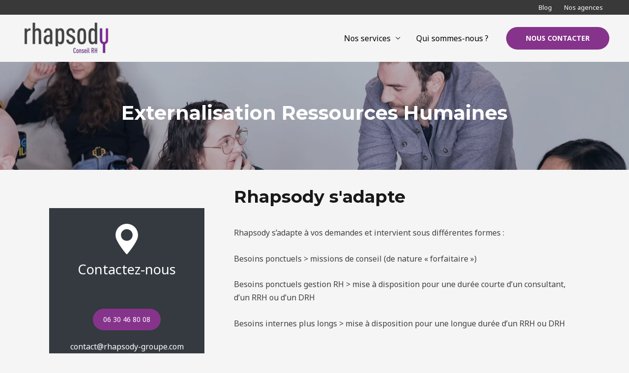

--- FILE ---
content_type: text/html; charset=utf-8
request_url: https://www.google.com/recaptcha/api2/anchor?ar=1&k=6LflW24qAAAAAONOXTtygQrVoK6AI-nVTI-ByJAQ&co=aHR0cHM6Ly9yaGFwc29keS1jb25zZWlsLmNvbTo0NDM.&hl=en&v=PoyoqOPhxBO7pBk68S4YbpHZ&size=normal&anchor-ms=20000&execute-ms=30000&cb=2ioxaydte5s3
body_size: 49329
content:
<!DOCTYPE HTML><html dir="ltr" lang="en"><head><meta http-equiv="Content-Type" content="text/html; charset=UTF-8">
<meta http-equiv="X-UA-Compatible" content="IE=edge">
<title>reCAPTCHA</title>
<style type="text/css">
/* cyrillic-ext */
@font-face {
  font-family: 'Roboto';
  font-style: normal;
  font-weight: 400;
  font-stretch: 100%;
  src: url(//fonts.gstatic.com/s/roboto/v48/KFO7CnqEu92Fr1ME7kSn66aGLdTylUAMa3GUBHMdazTgWw.woff2) format('woff2');
  unicode-range: U+0460-052F, U+1C80-1C8A, U+20B4, U+2DE0-2DFF, U+A640-A69F, U+FE2E-FE2F;
}
/* cyrillic */
@font-face {
  font-family: 'Roboto';
  font-style: normal;
  font-weight: 400;
  font-stretch: 100%;
  src: url(//fonts.gstatic.com/s/roboto/v48/KFO7CnqEu92Fr1ME7kSn66aGLdTylUAMa3iUBHMdazTgWw.woff2) format('woff2');
  unicode-range: U+0301, U+0400-045F, U+0490-0491, U+04B0-04B1, U+2116;
}
/* greek-ext */
@font-face {
  font-family: 'Roboto';
  font-style: normal;
  font-weight: 400;
  font-stretch: 100%;
  src: url(//fonts.gstatic.com/s/roboto/v48/KFO7CnqEu92Fr1ME7kSn66aGLdTylUAMa3CUBHMdazTgWw.woff2) format('woff2');
  unicode-range: U+1F00-1FFF;
}
/* greek */
@font-face {
  font-family: 'Roboto';
  font-style: normal;
  font-weight: 400;
  font-stretch: 100%;
  src: url(//fonts.gstatic.com/s/roboto/v48/KFO7CnqEu92Fr1ME7kSn66aGLdTylUAMa3-UBHMdazTgWw.woff2) format('woff2');
  unicode-range: U+0370-0377, U+037A-037F, U+0384-038A, U+038C, U+038E-03A1, U+03A3-03FF;
}
/* math */
@font-face {
  font-family: 'Roboto';
  font-style: normal;
  font-weight: 400;
  font-stretch: 100%;
  src: url(//fonts.gstatic.com/s/roboto/v48/KFO7CnqEu92Fr1ME7kSn66aGLdTylUAMawCUBHMdazTgWw.woff2) format('woff2');
  unicode-range: U+0302-0303, U+0305, U+0307-0308, U+0310, U+0312, U+0315, U+031A, U+0326-0327, U+032C, U+032F-0330, U+0332-0333, U+0338, U+033A, U+0346, U+034D, U+0391-03A1, U+03A3-03A9, U+03B1-03C9, U+03D1, U+03D5-03D6, U+03F0-03F1, U+03F4-03F5, U+2016-2017, U+2034-2038, U+203C, U+2040, U+2043, U+2047, U+2050, U+2057, U+205F, U+2070-2071, U+2074-208E, U+2090-209C, U+20D0-20DC, U+20E1, U+20E5-20EF, U+2100-2112, U+2114-2115, U+2117-2121, U+2123-214F, U+2190, U+2192, U+2194-21AE, U+21B0-21E5, U+21F1-21F2, U+21F4-2211, U+2213-2214, U+2216-22FF, U+2308-230B, U+2310, U+2319, U+231C-2321, U+2336-237A, U+237C, U+2395, U+239B-23B7, U+23D0, U+23DC-23E1, U+2474-2475, U+25AF, U+25B3, U+25B7, U+25BD, U+25C1, U+25CA, U+25CC, U+25FB, U+266D-266F, U+27C0-27FF, U+2900-2AFF, U+2B0E-2B11, U+2B30-2B4C, U+2BFE, U+3030, U+FF5B, U+FF5D, U+1D400-1D7FF, U+1EE00-1EEFF;
}
/* symbols */
@font-face {
  font-family: 'Roboto';
  font-style: normal;
  font-weight: 400;
  font-stretch: 100%;
  src: url(//fonts.gstatic.com/s/roboto/v48/KFO7CnqEu92Fr1ME7kSn66aGLdTylUAMaxKUBHMdazTgWw.woff2) format('woff2');
  unicode-range: U+0001-000C, U+000E-001F, U+007F-009F, U+20DD-20E0, U+20E2-20E4, U+2150-218F, U+2190, U+2192, U+2194-2199, U+21AF, U+21E6-21F0, U+21F3, U+2218-2219, U+2299, U+22C4-22C6, U+2300-243F, U+2440-244A, U+2460-24FF, U+25A0-27BF, U+2800-28FF, U+2921-2922, U+2981, U+29BF, U+29EB, U+2B00-2BFF, U+4DC0-4DFF, U+FFF9-FFFB, U+10140-1018E, U+10190-1019C, U+101A0, U+101D0-101FD, U+102E0-102FB, U+10E60-10E7E, U+1D2C0-1D2D3, U+1D2E0-1D37F, U+1F000-1F0FF, U+1F100-1F1AD, U+1F1E6-1F1FF, U+1F30D-1F30F, U+1F315, U+1F31C, U+1F31E, U+1F320-1F32C, U+1F336, U+1F378, U+1F37D, U+1F382, U+1F393-1F39F, U+1F3A7-1F3A8, U+1F3AC-1F3AF, U+1F3C2, U+1F3C4-1F3C6, U+1F3CA-1F3CE, U+1F3D4-1F3E0, U+1F3ED, U+1F3F1-1F3F3, U+1F3F5-1F3F7, U+1F408, U+1F415, U+1F41F, U+1F426, U+1F43F, U+1F441-1F442, U+1F444, U+1F446-1F449, U+1F44C-1F44E, U+1F453, U+1F46A, U+1F47D, U+1F4A3, U+1F4B0, U+1F4B3, U+1F4B9, U+1F4BB, U+1F4BF, U+1F4C8-1F4CB, U+1F4D6, U+1F4DA, U+1F4DF, U+1F4E3-1F4E6, U+1F4EA-1F4ED, U+1F4F7, U+1F4F9-1F4FB, U+1F4FD-1F4FE, U+1F503, U+1F507-1F50B, U+1F50D, U+1F512-1F513, U+1F53E-1F54A, U+1F54F-1F5FA, U+1F610, U+1F650-1F67F, U+1F687, U+1F68D, U+1F691, U+1F694, U+1F698, U+1F6AD, U+1F6B2, U+1F6B9-1F6BA, U+1F6BC, U+1F6C6-1F6CF, U+1F6D3-1F6D7, U+1F6E0-1F6EA, U+1F6F0-1F6F3, U+1F6F7-1F6FC, U+1F700-1F7FF, U+1F800-1F80B, U+1F810-1F847, U+1F850-1F859, U+1F860-1F887, U+1F890-1F8AD, U+1F8B0-1F8BB, U+1F8C0-1F8C1, U+1F900-1F90B, U+1F93B, U+1F946, U+1F984, U+1F996, U+1F9E9, U+1FA00-1FA6F, U+1FA70-1FA7C, U+1FA80-1FA89, U+1FA8F-1FAC6, U+1FACE-1FADC, U+1FADF-1FAE9, U+1FAF0-1FAF8, U+1FB00-1FBFF;
}
/* vietnamese */
@font-face {
  font-family: 'Roboto';
  font-style: normal;
  font-weight: 400;
  font-stretch: 100%;
  src: url(//fonts.gstatic.com/s/roboto/v48/KFO7CnqEu92Fr1ME7kSn66aGLdTylUAMa3OUBHMdazTgWw.woff2) format('woff2');
  unicode-range: U+0102-0103, U+0110-0111, U+0128-0129, U+0168-0169, U+01A0-01A1, U+01AF-01B0, U+0300-0301, U+0303-0304, U+0308-0309, U+0323, U+0329, U+1EA0-1EF9, U+20AB;
}
/* latin-ext */
@font-face {
  font-family: 'Roboto';
  font-style: normal;
  font-weight: 400;
  font-stretch: 100%;
  src: url(//fonts.gstatic.com/s/roboto/v48/KFO7CnqEu92Fr1ME7kSn66aGLdTylUAMa3KUBHMdazTgWw.woff2) format('woff2');
  unicode-range: U+0100-02BA, U+02BD-02C5, U+02C7-02CC, U+02CE-02D7, U+02DD-02FF, U+0304, U+0308, U+0329, U+1D00-1DBF, U+1E00-1E9F, U+1EF2-1EFF, U+2020, U+20A0-20AB, U+20AD-20C0, U+2113, U+2C60-2C7F, U+A720-A7FF;
}
/* latin */
@font-face {
  font-family: 'Roboto';
  font-style: normal;
  font-weight: 400;
  font-stretch: 100%;
  src: url(//fonts.gstatic.com/s/roboto/v48/KFO7CnqEu92Fr1ME7kSn66aGLdTylUAMa3yUBHMdazQ.woff2) format('woff2');
  unicode-range: U+0000-00FF, U+0131, U+0152-0153, U+02BB-02BC, U+02C6, U+02DA, U+02DC, U+0304, U+0308, U+0329, U+2000-206F, U+20AC, U+2122, U+2191, U+2193, U+2212, U+2215, U+FEFF, U+FFFD;
}
/* cyrillic-ext */
@font-face {
  font-family: 'Roboto';
  font-style: normal;
  font-weight: 500;
  font-stretch: 100%;
  src: url(//fonts.gstatic.com/s/roboto/v48/KFO7CnqEu92Fr1ME7kSn66aGLdTylUAMa3GUBHMdazTgWw.woff2) format('woff2');
  unicode-range: U+0460-052F, U+1C80-1C8A, U+20B4, U+2DE0-2DFF, U+A640-A69F, U+FE2E-FE2F;
}
/* cyrillic */
@font-face {
  font-family: 'Roboto';
  font-style: normal;
  font-weight: 500;
  font-stretch: 100%;
  src: url(//fonts.gstatic.com/s/roboto/v48/KFO7CnqEu92Fr1ME7kSn66aGLdTylUAMa3iUBHMdazTgWw.woff2) format('woff2');
  unicode-range: U+0301, U+0400-045F, U+0490-0491, U+04B0-04B1, U+2116;
}
/* greek-ext */
@font-face {
  font-family: 'Roboto';
  font-style: normal;
  font-weight: 500;
  font-stretch: 100%;
  src: url(//fonts.gstatic.com/s/roboto/v48/KFO7CnqEu92Fr1ME7kSn66aGLdTylUAMa3CUBHMdazTgWw.woff2) format('woff2');
  unicode-range: U+1F00-1FFF;
}
/* greek */
@font-face {
  font-family: 'Roboto';
  font-style: normal;
  font-weight: 500;
  font-stretch: 100%;
  src: url(//fonts.gstatic.com/s/roboto/v48/KFO7CnqEu92Fr1ME7kSn66aGLdTylUAMa3-UBHMdazTgWw.woff2) format('woff2');
  unicode-range: U+0370-0377, U+037A-037F, U+0384-038A, U+038C, U+038E-03A1, U+03A3-03FF;
}
/* math */
@font-face {
  font-family: 'Roboto';
  font-style: normal;
  font-weight: 500;
  font-stretch: 100%;
  src: url(//fonts.gstatic.com/s/roboto/v48/KFO7CnqEu92Fr1ME7kSn66aGLdTylUAMawCUBHMdazTgWw.woff2) format('woff2');
  unicode-range: U+0302-0303, U+0305, U+0307-0308, U+0310, U+0312, U+0315, U+031A, U+0326-0327, U+032C, U+032F-0330, U+0332-0333, U+0338, U+033A, U+0346, U+034D, U+0391-03A1, U+03A3-03A9, U+03B1-03C9, U+03D1, U+03D5-03D6, U+03F0-03F1, U+03F4-03F5, U+2016-2017, U+2034-2038, U+203C, U+2040, U+2043, U+2047, U+2050, U+2057, U+205F, U+2070-2071, U+2074-208E, U+2090-209C, U+20D0-20DC, U+20E1, U+20E5-20EF, U+2100-2112, U+2114-2115, U+2117-2121, U+2123-214F, U+2190, U+2192, U+2194-21AE, U+21B0-21E5, U+21F1-21F2, U+21F4-2211, U+2213-2214, U+2216-22FF, U+2308-230B, U+2310, U+2319, U+231C-2321, U+2336-237A, U+237C, U+2395, U+239B-23B7, U+23D0, U+23DC-23E1, U+2474-2475, U+25AF, U+25B3, U+25B7, U+25BD, U+25C1, U+25CA, U+25CC, U+25FB, U+266D-266F, U+27C0-27FF, U+2900-2AFF, U+2B0E-2B11, U+2B30-2B4C, U+2BFE, U+3030, U+FF5B, U+FF5D, U+1D400-1D7FF, U+1EE00-1EEFF;
}
/* symbols */
@font-face {
  font-family: 'Roboto';
  font-style: normal;
  font-weight: 500;
  font-stretch: 100%;
  src: url(//fonts.gstatic.com/s/roboto/v48/KFO7CnqEu92Fr1ME7kSn66aGLdTylUAMaxKUBHMdazTgWw.woff2) format('woff2');
  unicode-range: U+0001-000C, U+000E-001F, U+007F-009F, U+20DD-20E0, U+20E2-20E4, U+2150-218F, U+2190, U+2192, U+2194-2199, U+21AF, U+21E6-21F0, U+21F3, U+2218-2219, U+2299, U+22C4-22C6, U+2300-243F, U+2440-244A, U+2460-24FF, U+25A0-27BF, U+2800-28FF, U+2921-2922, U+2981, U+29BF, U+29EB, U+2B00-2BFF, U+4DC0-4DFF, U+FFF9-FFFB, U+10140-1018E, U+10190-1019C, U+101A0, U+101D0-101FD, U+102E0-102FB, U+10E60-10E7E, U+1D2C0-1D2D3, U+1D2E0-1D37F, U+1F000-1F0FF, U+1F100-1F1AD, U+1F1E6-1F1FF, U+1F30D-1F30F, U+1F315, U+1F31C, U+1F31E, U+1F320-1F32C, U+1F336, U+1F378, U+1F37D, U+1F382, U+1F393-1F39F, U+1F3A7-1F3A8, U+1F3AC-1F3AF, U+1F3C2, U+1F3C4-1F3C6, U+1F3CA-1F3CE, U+1F3D4-1F3E0, U+1F3ED, U+1F3F1-1F3F3, U+1F3F5-1F3F7, U+1F408, U+1F415, U+1F41F, U+1F426, U+1F43F, U+1F441-1F442, U+1F444, U+1F446-1F449, U+1F44C-1F44E, U+1F453, U+1F46A, U+1F47D, U+1F4A3, U+1F4B0, U+1F4B3, U+1F4B9, U+1F4BB, U+1F4BF, U+1F4C8-1F4CB, U+1F4D6, U+1F4DA, U+1F4DF, U+1F4E3-1F4E6, U+1F4EA-1F4ED, U+1F4F7, U+1F4F9-1F4FB, U+1F4FD-1F4FE, U+1F503, U+1F507-1F50B, U+1F50D, U+1F512-1F513, U+1F53E-1F54A, U+1F54F-1F5FA, U+1F610, U+1F650-1F67F, U+1F687, U+1F68D, U+1F691, U+1F694, U+1F698, U+1F6AD, U+1F6B2, U+1F6B9-1F6BA, U+1F6BC, U+1F6C6-1F6CF, U+1F6D3-1F6D7, U+1F6E0-1F6EA, U+1F6F0-1F6F3, U+1F6F7-1F6FC, U+1F700-1F7FF, U+1F800-1F80B, U+1F810-1F847, U+1F850-1F859, U+1F860-1F887, U+1F890-1F8AD, U+1F8B0-1F8BB, U+1F8C0-1F8C1, U+1F900-1F90B, U+1F93B, U+1F946, U+1F984, U+1F996, U+1F9E9, U+1FA00-1FA6F, U+1FA70-1FA7C, U+1FA80-1FA89, U+1FA8F-1FAC6, U+1FACE-1FADC, U+1FADF-1FAE9, U+1FAF0-1FAF8, U+1FB00-1FBFF;
}
/* vietnamese */
@font-face {
  font-family: 'Roboto';
  font-style: normal;
  font-weight: 500;
  font-stretch: 100%;
  src: url(//fonts.gstatic.com/s/roboto/v48/KFO7CnqEu92Fr1ME7kSn66aGLdTylUAMa3OUBHMdazTgWw.woff2) format('woff2');
  unicode-range: U+0102-0103, U+0110-0111, U+0128-0129, U+0168-0169, U+01A0-01A1, U+01AF-01B0, U+0300-0301, U+0303-0304, U+0308-0309, U+0323, U+0329, U+1EA0-1EF9, U+20AB;
}
/* latin-ext */
@font-face {
  font-family: 'Roboto';
  font-style: normal;
  font-weight: 500;
  font-stretch: 100%;
  src: url(//fonts.gstatic.com/s/roboto/v48/KFO7CnqEu92Fr1ME7kSn66aGLdTylUAMa3KUBHMdazTgWw.woff2) format('woff2');
  unicode-range: U+0100-02BA, U+02BD-02C5, U+02C7-02CC, U+02CE-02D7, U+02DD-02FF, U+0304, U+0308, U+0329, U+1D00-1DBF, U+1E00-1E9F, U+1EF2-1EFF, U+2020, U+20A0-20AB, U+20AD-20C0, U+2113, U+2C60-2C7F, U+A720-A7FF;
}
/* latin */
@font-face {
  font-family: 'Roboto';
  font-style: normal;
  font-weight: 500;
  font-stretch: 100%;
  src: url(//fonts.gstatic.com/s/roboto/v48/KFO7CnqEu92Fr1ME7kSn66aGLdTylUAMa3yUBHMdazQ.woff2) format('woff2');
  unicode-range: U+0000-00FF, U+0131, U+0152-0153, U+02BB-02BC, U+02C6, U+02DA, U+02DC, U+0304, U+0308, U+0329, U+2000-206F, U+20AC, U+2122, U+2191, U+2193, U+2212, U+2215, U+FEFF, U+FFFD;
}
/* cyrillic-ext */
@font-face {
  font-family: 'Roboto';
  font-style: normal;
  font-weight: 900;
  font-stretch: 100%;
  src: url(//fonts.gstatic.com/s/roboto/v48/KFO7CnqEu92Fr1ME7kSn66aGLdTylUAMa3GUBHMdazTgWw.woff2) format('woff2');
  unicode-range: U+0460-052F, U+1C80-1C8A, U+20B4, U+2DE0-2DFF, U+A640-A69F, U+FE2E-FE2F;
}
/* cyrillic */
@font-face {
  font-family: 'Roboto';
  font-style: normal;
  font-weight: 900;
  font-stretch: 100%;
  src: url(//fonts.gstatic.com/s/roboto/v48/KFO7CnqEu92Fr1ME7kSn66aGLdTylUAMa3iUBHMdazTgWw.woff2) format('woff2');
  unicode-range: U+0301, U+0400-045F, U+0490-0491, U+04B0-04B1, U+2116;
}
/* greek-ext */
@font-face {
  font-family: 'Roboto';
  font-style: normal;
  font-weight: 900;
  font-stretch: 100%;
  src: url(//fonts.gstatic.com/s/roboto/v48/KFO7CnqEu92Fr1ME7kSn66aGLdTylUAMa3CUBHMdazTgWw.woff2) format('woff2');
  unicode-range: U+1F00-1FFF;
}
/* greek */
@font-face {
  font-family: 'Roboto';
  font-style: normal;
  font-weight: 900;
  font-stretch: 100%;
  src: url(//fonts.gstatic.com/s/roboto/v48/KFO7CnqEu92Fr1ME7kSn66aGLdTylUAMa3-UBHMdazTgWw.woff2) format('woff2');
  unicode-range: U+0370-0377, U+037A-037F, U+0384-038A, U+038C, U+038E-03A1, U+03A3-03FF;
}
/* math */
@font-face {
  font-family: 'Roboto';
  font-style: normal;
  font-weight: 900;
  font-stretch: 100%;
  src: url(//fonts.gstatic.com/s/roboto/v48/KFO7CnqEu92Fr1ME7kSn66aGLdTylUAMawCUBHMdazTgWw.woff2) format('woff2');
  unicode-range: U+0302-0303, U+0305, U+0307-0308, U+0310, U+0312, U+0315, U+031A, U+0326-0327, U+032C, U+032F-0330, U+0332-0333, U+0338, U+033A, U+0346, U+034D, U+0391-03A1, U+03A3-03A9, U+03B1-03C9, U+03D1, U+03D5-03D6, U+03F0-03F1, U+03F4-03F5, U+2016-2017, U+2034-2038, U+203C, U+2040, U+2043, U+2047, U+2050, U+2057, U+205F, U+2070-2071, U+2074-208E, U+2090-209C, U+20D0-20DC, U+20E1, U+20E5-20EF, U+2100-2112, U+2114-2115, U+2117-2121, U+2123-214F, U+2190, U+2192, U+2194-21AE, U+21B0-21E5, U+21F1-21F2, U+21F4-2211, U+2213-2214, U+2216-22FF, U+2308-230B, U+2310, U+2319, U+231C-2321, U+2336-237A, U+237C, U+2395, U+239B-23B7, U+23D0, U+23DC-23E1, U+2474-2475, U+25AF, U+25B3, U+25B7, U+25BD, U+25C1, U+25CA, U+25CC, U+25FB, U+266D-266F, U+27C0-27FF, U+2900-2AFF, U+2B0E-2B11, U+2B30-2B4C, U+2BFE, U+3030, U+FF5B, U+FF5D, U+1D400-1D7FF, U+1EE00-1EEFF;
}
/* symbols */
@font-face {
  font-family: 'Roboto';
  font-style: normal;
  font-weight: 900;
  font-stretch: 100%;
  src: url(//fonts.gstatic.com/s/roboto/v48/KFO7CnqEu92Fr1ME7kSn66aGLdTylUAMaxKUBHMdazTgWw.woff2) format('woff2');
  unicode-range: U+0001-000C, U+000E-001F, U+007F-009F, U+20DD-20E0, U+20E2-20E4, U+2150-218F, U+2190, U+2192, U+2194-2199, U+21AF, U+21E6-21F0, U+21F3, U+2218-2219, U+2299, U+22C4-22C6, U+2300-243F, U+2440-244A, U+2460-24FF, U+25A0-27BF, U+2800-28FF, U+2921-2922, U+2981, U+29BF, U+29EB, U+2B00-2BFF, U+4DC0-4DFF, U+FFF9-FFFB, U+10140-1018E, U+10190-1019C, U+101A0, U+101D0-101FD, U+102E0-102FB, U+10E60-10E7E, U+1D2C0-1D2D3, U+1D2E0-1D37F, U+1F000-1F0FF, U+1F100-1F1AD, U+1F1E6-1F1FF, U+1F30D-1F30F, U+1F315, U+1F31C, U+1F31E, U+1F320-1F32C, U+1F336, U+1F378, U+1F37D, U+1F382, U+1F393-1F39F, U+1F3A7-1F3A8, U+1F3AC-1F3AF, U+1F3C2, U+1F3C4-1F3C6, U+1F3CA-1F3CE, U+1F3D4-1F3E0, U+1F3ED, U+1F3F1-1F3F3, U+1F3F5-1F3F7, U+1F408, U+1F415, U+1F41F, U+1F426, U+1F43F, U+1F441-1F442, U+1F444, U+1F446-1F449, U+1F44C-1F44E, U+1F453, U+1F46A, U+1F47D, U+1F4A3, U+1F4B0, U+1F4B3, U+1F4B9, U+1F4BB, U+1F4BF, U+1F4C8-1F4CB, U+1F4D6, U+1F4DA, U+1F4DF, U+1F4E3-1F4E6, U+1F4EA-1F4ED, U+1F4F7, U+1F4F9-1F4FB, U+1F4FD-1F4FE, U+1F503, U+1F507-1F50B, U+1F50D, U+1F512-1F513, U+1F53E-1F54A, U+1F54F-1F5FA, U+1F610, U+1F650-1F67F, U+1F687, U+1F68D, U+1F691, U+1F694, U+1F698, U+1F6AD, U+1F6B2, U+1F6B9-1F6BA, U+1F6BC, U+1F6C6-1F6CF, U+1F6D3-1F6D7, U+1F6E0-1F6EA, U+1F6F0-1F6F3, U+1F6F7-1F6FC, U+1F700-1F7FF, U+1F800-1F80B, U+1F810-1F847, U+1F850-1F859, U+1F860-1F887, U+1F890-1F8AD, U+1F8B0-1F8BB, U+1F8C0-1F8C1, U+1F900-1F90B, U+1F93B, U+1F946, U+1F984, U+1F996, U+1F9E9, U+1FA00-1FA6F, U+1FA70-1FA7C, U+1FA80-1FA89, U+1FA8F-1FAC6, U+1FACE-1FADC, U+1FADF-1FAE9, U+1FAF0-1FAF8, U+1FB00-1FBFF;
}
/* vietnamese */
@font-face {
  font-family: 'Roboto';
  font-style: normal;
  font-weight: 900;
  font-stretch: 100%;
  src: url(//fonts.gstatic.com/s/roboto/v48/KFO7CnqEu92Fr1ME7kSn66aGLdTylUAMa3OUBHMdazTgWw.woff2) format('woff2');
  unicode-range: U+0102-0103, U+0110-0111, U+0128-0129, U+0168-0169, U+01A0-01A1, U+01AF-01B0, U+0300-0301, U+0303-0304, U+0308-0309, U+0323, U+0329, U+1EA0-1EF9, U+20AB;
}
/* latin-ext */
@font-face {
  font-family: 'Roboto';
  font-style: normal;
  font-weight: 900;
  font-stretch: 100%;
  src: url(//fonts.gstatic.com/s/roboto/v48/KFO7CnqEu92Fr1ME7kSn66aGLdTylUAMa3KUBHMdazTgWw.woff2) format('woff2');
  unicode-range: U+0100-02BA, U+02BD-02C5, U+02C7-02CC, U+02CE-02D7, U+02DD-02FF, U+0304, U+0308, U+0329, U+1D00-1DBF, U+1E00-1E9F, U+1EF2-1EFF, U+2020, U+20A0-20AB, U+20AD-20C0, U+2113, U+2C60-2C7F, U+A720-A7FF;
}
/* latin */
@font-face {
  font-family: 'Roboto';
  font-style: normal;
  font-weight: 900;
  font-stretch: 100%;
  src: url(//fonts.gstatic.com/s/roboto/v48/KFO7CnqEu92Fr1ME7kSn66aGLdTylUAMa3yUBHMdazQ.woff2) format('woff2');
  unicode-range: U+0000-00FF, U+0131, U+0152-0153, U+02BB-02BC, U+02C6, U+02DA, U+02DC, U+0304, U+0308, U+0329, U+2000-206F, U+20AC, U+2122, U+2191, U+2193, U+2212, U+2215, U+FEFF, U+FFFD;
}

</style>
<link rel="stylesheet" type="text/css" href="https://www.gstatic.com/recaptcha/releases/PoyoqOPhxBO7pBk68S4YbpHZ/styles__ltr.css">
<script nonce="Yg7KdL7K3X96Xie9Ia2_Pg" type="text/javascript">window['__recaptcha_api'] = 'https://www.google.com/recaptcha/api2/';</script>
<script type="text/javascript" src="https://www.gstatic.com/recaptcha/releases/PoyoqOPhxBO7pBk68S4YbpHZ/recaptcha__en.js" nonce="Yg7KdL7K3X96Xie9Ia2_Pg">
      
    </script></head>
<body><div id="rc-anchor-alert" class="rc-anchor-alert"></div>
<input type="hidden" id="recaptcha-token" value="[base64]">
<script type="text/javascript" nonce="Yg7KdL7K3X96Xie9Ia2_Pg">
      recaptcha.anchor.Main.init("[\x22ainput\x22,[\x22bgdata\x22,\x22\x22,\[base64]/[base64]/[base64]/bmV3IHJbeF0oY1swXSk6RT09Mj9uZXcgclt4XShjWzBdLGNbMV0pOkU9PTM/bmV3IHJbeF0oY1swXSxjWzFdLGNbMl0pOkU9PTQ/[base64]/[base64]/[base64]/[base64]/[base64]/[base64]/[base64]/[base64]\x22,\[base64]\\u003d\x22,\x22HnFSBsONGMKQXMKiwppawpdVb8OmC3JVwoXCmcOhwqXDojhuW33CmxRpOsKJZEPCj1fDjFTCuMK8WcO8w4/CjcOlTcO/e0vCssOWwrRZw64IaMOxwq/DuDXCk8K3cAFvwo4Bwr3CnCbDrijCniEfwrNpKQ/[base64]/CoQRseDPDgnBkwrdawofDr1kcw5QUF8KhTl45JcOXw4QxwqJMWjZOGMO/[base64]/DtTPCiRzDu8KVCMO6wpkoeRnCiwPDvCfChgHDqWsCwrRFwqpxw4HCgB/DhCfCucOBcWrCglbDjcKoL8KOKBtaJmDDm3kNwrHCoMK0w5rCqsO+wrTDoDnCnGLDgGDDkTfDgMK0RMKSwqoSwq5pSFtrwqDCs2Ffw6gXBEZsw4RVG8KFNTDCv15+wrM0asKaKcKywrQlw6HDv8O4RsOeMcOQDHkqw7/Dg8KDWVV5XcKAwqESwqXDvyDDiG/DocKSwqgqZBcvd2o5wrVYw4Iow4tzw6JcFGESMVPClxszwrhjwpdjw7TClcOHw6TDtSrCu8KwLwbDmDjDoMK5wppowrIoXzLCpcKRBAx3T1xuBy7Dm05Pw5PDkcOXM8OwScK0YzYxw4sUwo/DucOcwpJyDsOBwqpcZcONw7Egw5cAHzEnw57CscOWwq3CtMKaVMOvw5kewqPDusO+wophwpwVwpvDq04dYCLDkMKUYsKfw5tNcMODSsK7RhnDmsOkF2U+wovCscKtecKtGE/Dnx/CiMKjVcK3LcObRsOiwrUIw63DgX5aw6A3dcOqw4LDi8OITBYyw7/[base64]/CgMKSRCXDpjRIw5TCuhjCshJ7G1LChk4lMjoNDsKUw7DDhBnDvcKodlwZwpxlwpLCkVoDA8KwAC7DkQc4w5HCl3kUccO4woTDgi9vfg3CmcK3fgwjYizCr2J1wol2w7MreHscw5YRFMO0RcKXJwY3JmB4w4/DkcKAT0fDiAFAWHbCo39JacKZJsKKw6V7WXRGw6tZw6LCjRjCgMKUwoZCQl/DnsKMD3jCqAImw6B3Gi1lIxxzwoXDqcO1wqDCjMK+w7XDikfDgH4RIcK+woJdfcKnBhDClE1Lwq/CjsKPwpvDnsOGw5nDjy/DjxjDqsONwpYCworCtMOefkZMRcKuw47DtkLCiSLCiDrCjcKOEzlsPUEgbENew4wUwpp/wrzDmMKuw5dfw6rDoHTCvVHDixodKcKNOjB/HsKUOcKTwpbDtsKzLk9+w5bCusKNwp5hwrTDjsK8aTvDtsKBURbDsmw3wqQsasKvJngGwqF9wpw6wpLCrgHDgVItw7vCvsK6wo17RMKWw47Dg8OHw6HCpHzDshsKSBnCh8K7YFgsw6YGwq9/[base64]/[base64]/DgFxhwppEfCPDoQw6wpTDhSbCnFgyShBIw67CkxxmBMOawrMPw4TCozkWw5PCpSVYUcOnesK6MsO2JsO9Z2XDnC1Pw7vCshbDonZPa8KRw7kJwrPCp8OzXMOII1bDtsO1SMOcUcKhwr/DhsOyKzZfaMOzwp3CpVrDiCEcwoBsF8KWwrnDt8OlGQYQK8Omw6fDqlEMd8KHw5/Cj2DDmMOlwo1/W11jwp/[base64]/CmMOQwrUNwodHw5Zvw4nCl17DsFjCkDfCtBDDkcO9SsOxwoXCkcOzwo7DncOew6vDlXUkKMOtVFfDtgwZw6TCrURpwqo/GAnCgkjChCvCl8OrQ8OuM8OrX8O8ZDpcWnI3w6lEEMKCwrjCt30yw44dw7TDhcKeSsKjw5txw5PChxLCvhI9DUTDoRvCqBUdw5h5w454eXnCnsOQw73CosK/w5cHw5rDgcOww50bwpIod8KjGcOeLcO+c8O8w6DDu8KVw7fDssOOKX5sBhNSwoTDq8KSM1zCrU5FVMKnM8ODw7LDsMKrOsKEB8Kuw4zDucKBwprDjcOBeBRzw5YVwpM7Z8OHHcOTY8OMwptFNMK2GlrCok/[base64]/Dn1hPw79Ma8OCwqrDvVhewqU6f8KQC1zDk8K3w5prwonCrnUiw4rCtUQ6w6LDnyBPwqUSw6BGCErClsO+DsOhw4siwoPCkMK6w5zCrHjDnMKTQsOfw6vDrcKUBsOCw6zCg2bDhcOuMl/DpmAsUcORwrvDssKNAxBXw6R5w60GGHxlbMOSwoDDhMKvwoHCrhHCrcOKw4hCGgzCocKRSsKiwoLCqAQBwq7ClcOew4EvQMOLwpRWNsKvPCDCgcOEDALChWDCjDfDtATDqcOdw4czw6rDrxZALCN4w5rDmVHCqTomJwc8H8OVdMKKcG/DpcOjPWsZX27Djl/[base64]/DkcKtw6DDqsOgQsOoD1nDl8KPT05vPMKXwox3G0bDsHpALMKzw4LCl8O+S8O7wofCiHjDusOCw54+wrHDvyTDk8O/w6Z4wpU2w5zDjsKVMsOTw5E5wo3Cj0vDtkc7w4HDhRPDpzLDvMOhJsOMQMOLHn5cwqlEwq4LwpDCrxR7cBs/[base64]/OVjDjMODAXw7w4RNwp8uGBUcG8OswpPChBzDgsOmYEDCicKQBE0Nwq1wwrZHUMKWScKiwoQhwq/[base64]/[base64]/CosK/YcKnw7grBW1dAGPCgnbCgkRlw5PDqsO0Uy84MsO8w5bCmm3CvnNOwrrDojB2K8KhXl/CiybCuMKkA8OgNCnDu8OpXcKdH8KHwoPDjxoEFhnDoGI2woVlwqzDhcKxa8KeOcKTAcOQw5HDscO5wrN2w7Elwq/[base64]/[base64]/CgVJ0dyxdU3FPeDPDtMOUwoXCosOpVMOdLGPCoiPDrsO4VMKFw53CuQM4ck96w4PDrcKfCTDDrcOowrZYacKZw7EbwqPDtBPCl8OCORlNDHUVX8OMHycmw6rDkD/DikDDn3HCgMKEwpjDtVwLDhJAwrnDnER6woV/w7EVJMO7ASjDnMKcVcOiwphVS8Onw5/[base64]/DkUvCjTwBwo9owo3CpDNow6/[base64]/CuG7Cih1lwr/DkMKDwqHCo8K7w6HCgh3CqGjDpcOea8KDw6PDhcK/[base64]/w5NiAcKBEhrDh8Obwp8Rw4jCscOkU8OEwq3CsVAnwpfCkcKzw49pLjx7wqrDksOhJA59H0/DjsOEw43DljB+IsOswpLDrcO1wr3DscKhMQrDlzjDt8O7NMOYw78mV28gcTfDjmhZwonDsVp/[base64]/Dl8OVCsKJwqxXJsKMw63DhTwAw50uw5BEbsKiEw7DmcOEPMKFwp3DqsOTw7ccXDzDg3nDimh2wowIwqfCu8KhZEDDn8O6MEjDu8OkasKiHQnDjB1Cw41Yw63Dv2UESsOmMBJzwr4lO8OfwpvDskHDjXLDlCrDmcOVwo/Dq8K3Y8O3SR4cw5BEVUxFaMKgQm/DvMOYVcKhw4RCKQ3DvGIuWQDDt8K0w4QYQMK4TSV3w64xwpgNw7Fnw73ClCrCnsKvITEbaMOBSsOleMKeOWVZwqTDlHYOw5IcVQTCi8OXwp4IR1Vdw7IKwqLCvMKgB8KKInJpe3HCtsOGU8KgRMKYdmQEBH7DuMK7SMOnw53DkCHDjVBfeCnDkT0JQXkww4HDsyrDix/DtETChcOgwp7Du8OkBMKjMMO9wohaZHBFdMKhw5PCocKEa8OzNw1lE8ONw5Jfw5bCsXkEwrzCrcKwwqAFwp1Fw7LDrAbDgXLDuWXCicK3QMOVUgwfw5LDrnzCrEoISBrDnynCo8ORw73DncOjYDk/wrzDhcOqSl3CpMKgw69vw5MRfcK7BcKPI8OzwqwNcsO2w7RmwoDDjUtVPDlqC8O5w5ZKKMOSZDk6aFUrT8OxZcOWwocnw5B6wqZ+f8KmFsKNCMOtTnHCuSxAw6hVw5TCsMKYVhVNKsKqwq02G2bDpnbDuxvDuyQdDQjCtCsffcKnBMKAQ1bCgMKqwo7Chk/[base64]/wo8hw7gEwrjDgkZSE1nDk1xMw4xvF3tjOMK/wrXDtxMtTG/Ci3nCsMOSEcOgw53DiMOaSWMYTH0JQi/CmzbClkfCmFosw7cewpVBwpt5DSQvfsOoTjd0w7NhDS/CjMKMFGbCtsORS8KPdcO/wrDCj8K5w60Yw4pNwq8YXsOAUsKLw4jDgMOVwpQ5JsK/w5BjwqHCmsOMIMOzwp1qwpkQDlVHAh0nw57CqsOwdcKPw4Aqw5zDvMKfPMOjw5XCiB3Cs3bDpFMUwq8sPMOFwobDkcKvwpzDnTLDtxYhPsKPVwJKw6/[base64]/DoMKJwpfCtAzCpMKDw67ClEHChD/DimsrXMOMOmA5A2nDlCNGX0sDwpPCk8O7CWtAeyPCsMOow54nJRIZBQ/CmsObw57DmMKxw7LDsxHDuMOuwprCsF4pwpbDmcO7wprCqMKFbXzDncK4w55hw71jwr/DmsOkw7xIw6hvF1lICcOPPy7DsS/ClcODTMOgEMK3w4jDnMOtLMOww7JBBMOxMFHCrz0+w60kW8OWX8Kqbmwkw6YPM8OzOkbDtcKhNDzDpMKnL8OfW2fCjEcsIyfCgzrCvFFuFcOEd0xAw5vDiyvCscO+wq0Dw6Vgwo/DhsOfw4llbHTDjMKcwrDCiUfClcKuYcKrwq/DkQDCvB/Di8Oww7/Cqj4dW8K9ez3CqzvCrcO/w5LClkkwWW/Dl2TDjMOFUsOpw73DvTnCqWrCsy5Qw7rCvcKab2rCoh00fC/DiMOBdMKjD1HDiWbDksOCc8KgHsOUw77Dm3cLw5bDg8KZECc6w7HDoCbDq3R1wqVjw7HDolVrYCDCrjHDgSAoCiHDkwfDlA3DqDbDmxIrBy1tFG7Dmik9F0QYw7NDasObanIGRmPComhLwoZ/XMOWTsO8bFZ1ZsOOwoHCjX9vc8KyQcOVbMOEw6Q4w6ALw7nCg2BZwp5mwozCoDLCj8OILlTCthsDw7bCtcOzw755w5NVw6huEMKLwplrw4vDh33Dt2E3bTEuwrrCq8KGUMO3RMO/VcOJw57Ci0TCqVbCrsO0eF0idXnDmkFVGMK3XDRuHcKBPcOxchQ2QxA+SsOmw7Acw4svwrrDiMKzOsOMwoYew4PDhlR7w6BYD8KBwqJ/[base64]/[base64]/Di8KpPcOnw7/CgsOINQkgw7/Dl2rCmGfDvn/DoE3DqSjCg18URHA7woBLwr7DrEwgwo3CtMOpwrzDhcOnwrwBwpJ1BsKjwrZYNA8Rw4MhH8OLw7Y/[base64]/wpIRwqfDqxIow5JWPsOYWsOSwrETw7DDo8KOw5vDj1JYehbDjEAuFcOqw7PDi10PEcO/[base64]/CpQ5pJULCpUzCrUcJwpVYw5rDnUBbYMOccsKEMy/ClMOSwqzCpGhxwpHDlMO2IMOUJsKZPHlNwrPCvcKOAcK/w4EJwowRwpvDmR7CiE4hYnB2fcOIw7M0H8Kfw6jChsKqw5UlbQNHwqfDpSfDkcK6Wn13Wn7CuiXCkBtjRXpOw5HDgXVAUsKEasKxBCPDkMKPwq/Di0rDvcOAMhXDocKAwrM5w5IYZmZiTgrDg8OdOcO3W0NRO8OTw6sUwpDDlQrDp305w5TCmsO7AsOvPyjDjQlcw4RfwprDrsKkfmDCvVBXCMOVwq7Dj8OXYcO2w6fCrF/Ctk8OFcKuMCooecONUcKUw4xYw6EpwpfDgcKvw7TCsSspw6DCmAl4d8OnwqYwEsKjMWMAQMOPw5jDmsOrw4nCoFnCncK+wqLDgF7Dqw3Diy7Dl8K4DHjDuXbCvx/DqFlDwr91wqlKw6DDlSE3wojCoj97w6bDujLCr0TCghbDnMK9w4Udw4rDh8KlME/[base64]/Dv8KHwqZgWsKMEsOIDMKJwoDDuWjCtTl/w5LDmMOZw73DliPCq0cNwpYoa0DChwxuWsOtw5FPwqHDu8KXfC4yVsOJI8OAwr/DssKZwpDCgMOYKSbDnsOtYsKnwrvDrA/[base64]/CuiDClVLCgcKKwojDhBjCksOVw5vDkcKNL1sZw6gmw55qR8OlRAzDoMKbfBTDiMOoEG/CnBDDi8K/[base64]/[base64]/wqFZBmtqDcOHD39FGlLCsMKTCsORwpbDksOMwpfDllw4aMOVwpzDsUsaJ8O/w7VnOiTCoz1jS2U2w47DlsOqwpDDpmzDrAthH8KAGngawpvDsXRpwrHDnDTCmHdywrLCmC8fIz7DvUZGwqLDkULCs8O4woM+fsOEwo1iAwTDoRrDgWNdacKUw7c1QcOdXBYwFBF/[base64]/[base64]/Dg8ONwo4nLcK3w7JUGcO7Q8ORw7UxEzDCiyTCvHnDpVzDlsOFJQHDswQPw43Csz/[base64]/Dsw7DoRwyFMKrb8KjCQFJw7bDuQ5GfcKew7lnwqlswqlrwqpSw5fCmsODbcKCUMO/[base64]/DrnTCikBdw6EiWwfDvGTCnEpSDcKMw7nCq8KKLxjDgQ5cw4PDi8KjwodHL27DmMKZWMOeecOrw7BuGiPDrsOwcR7Du8O3HlVYacOWw5vCnTXChsKMw4jCuALCjholw5jDmMKUR8K/w57Cv8KGw5nCk13DhxRaYsOvCz3Dk2vDjzNaJMKVf2wFw5dlST1VIsKGwrjCncKqIsKvw5XDjgcRw7EGw7/CkRfCrcKZwo9kwrfCuDDDjQnCi2JYYcK9Kn7CuFPDiC3CocKpw4QNw6jDgsORKBjCsxlow4QZZsKqOUbCoRUDX3bDu8KpR3R0w75qwpFTwpoTw49EdsK1TsOsw4QZw44GV8KqNsO1wq4RwrvDl3Jew5JbwqDChMKfwqXCtUx8w6TChsK+K8KEw4/DusOMw5YgFy4/McKIRMOtclAGwopJUMOIwrPDq0wsIRrDhMKVwqJQacKhYFfCtsKcKEgpwpdXw67Ck1LDjE0TES7CusO9DsKuwoBbcQYvRiUaRMO3w5R/G8KGKMOYY2F0w5bDtcOYwqMCKTnClTvCocO2PidVHcK4LRHDnGDClSMrbXtpwq3DtMKZwpbCjiLDpcOrwogufcK/w63CkmPCm8KSTcKUw7AaFMK/wrPDv3jDlDfCuMKRwrLCrzXDrcKAQ8OJw4/Cp3w3FMKWwqV+SsOoGjB2bcOyw7B7w7hewr7DsCBdw4XDhHJPQUEJFMKoKC4WO2DDnXkPWR19Zxk2amHChCHDsQzChD7Cn8KWDjLDggvDrHV8w6/DniYNwoITw4HDkHfDpV5kTEvCg28XwrrDoGjCpsOeeTzDkkJqwp1QFB7CtMKew7IKw5vCmEwAKh8bwqEeVMOfMWLCqMOkw54wdcOaOMKUw5smwpYNwqIEw4bCmsKfFBfCiBnCm8OGXsKbw70zw63Ck8Kfw5PDvBTDn3LCnDosFcKvwrI3wq4Tw4p6XMKcW8O6wr/DqMOrQD/Cs0TDs8OJw53Cpl7ChcKhwpl9woFpwq8zwq8faMODf2bCisK3S35IDMKRwrVFbXMWw5oGwoDDhENhWcO1woIrw4NyHcODdcORwpfDusKUeX7DvQzCnkfDlcOKBsKGwr05PgrCohzCosO/wr/CqMKPwrvCtk7CpMKRwojDlcKTwoDCjcOKJ8KQVkgtFj3Ci8OTwpjDkVhPBwsDPMKffjA9w6zDkRLDgMKBwp3DocK6wqHDuFnDk1grwqHCgQDDqlYiw6/CmsK9ecKKw4fDssOpw5xOwpFZw7nCrm0lw6Fdw49KW8KPwrvDqsOiBsKVwqrCkjPCmcO/w4jCo8KXJSnCtMO5w7RHw6tow6o5w54kw77DoU/CisKEw5jDh8KGw4DDhMOzw6xpwqDDrzDDmGxEwojDqyrChMO1JgEFei3DpXXCiFkgJXlpw6zCmcOQwqPDlcKhDMOFBBU5w5l3w75Fw7XDtcOaw7hSEsOddlU9BsOcw6Ipwq8yYwtTw5wbT8Omw7sFwrnCiMKMw4cdwr3DhsO/TMONLsKLZcKnw7LDh8OOwo46Rw0lW1EENMK0w7nDocKiwqDCvcOpw4lqwrATKUAoXxbCjAVXw4UIHcONwqHCvivDnsOHTSbCl8OtwpPCmMKQA8Ozw5jDtcKrw53Ch1bDjUA7woPCtsO0wp0/[base64]/OW81w4dKZMKYH8O8w7EQw7AOB8Kdw7zCiknDnSnCs8Kzw5vDoMOFbCvCkB/CrXwvwrQCwp0eFiQ7w7PDgMKldyxvXsK5wrd3Mnx/[base64]/Dp8Okw4RjwoY3FnFNIz3CtmDDtsOqw6ULVEhQwrDDgzXDjUMESRELb8OfwrtKVQ9fLsO7w4PCksOxVMKgw6BaHh8GEsKvw4YqH8Knw4/DgMOIWMO8Ly5cw7bDhmjDk8OuDz7CisOpanAJw4rDlH3Dvl/DiSARwrdWw5pZw7BkwqDClBfCvyPCki9Rw6Ycw4sJw4/Di8KSwq/[base64]/SELCj8OGwqJAw7DDm8Oew4DDtH5Fw7XDv8OWw7cEwoTCs1FswoVQAMOKworDicOfGwzDpsK/[base64]/wq7DhS7CoMOtw5zCoz3DiMOPBcOvHMKjw5QcVEk6w4pOwp49TTDDmnnCjlHDlRHCgS/CrsOpOcOLw5QmwrzDu2zDr8KywpFdwo7DkMOSIVtiPcKaOcKEw4hewrcVw6JlLFvCk0LDnsOcQF/[base64]/[base64]/Dsitjw5vCmsO3N8OUB8O6T2LDqsOMaMOawp/CmVDCiQJBwpjDq8K0wpjCnUfDo1rChcOSH8OBHVRNDsK3w6nChsKfwr0Zw7rDoMK4XsOqw75jwpo8LDjDj8KAwosMQSU3w4NXNBnClT/CpQbDhTZUw7pMfcKvwrrCow9JwqdyClTDtmDCs8KiGGlfw5AVV8Krwo1pQ8Kbw69PHwjChRfDulpnw6rDhsOiw4N/w59RDFjDgsONw4XCrgsuwpbDjTjDvcOAfSR6w5EoJ8OOw45iV8OvY8O2XsKxwpPDpMKvwpEMY8K+w7F/[base64]/Dlw9KwqdvNThRbMOYJMKvwr0wN8KhCgImwrYqbMK1w4wldMOzw5Btw5oMJC/DscOGw5Z8LsKcw5pRR8KHHgrDgHjCpGfDhzTCui/CuR1JSsKlbcOWw4UmDTY2Q8KKwojCm2suUcOiwrhIG8KrasOowq4Hw6A4w7U+wprDi1bCmMKkbcKPE8OvOzLDtMKywqJ7KUTDpl1Xw6VLw4rDplEfw7c4XHhDbEbCkCEUB8ORF8K+w7JUYMOkw7/[base64]/CvDrDnivCrMOKSldTwooiwpktVcKoeizCosOQw7DDmwXCnF5cw6fDvUHDrQrChgRpwp/[base64]/[base64]/McKdWMOpVDciD1DChMO2SDcQYcOVFMOdw4V+KiLDqWQzCTRrwp1Sw6MzBcKqfMOIw4bDlArCrmFaR1/DpyXCs8KYBMKoYAEuw5UpY2LCjE9iwo8vw6fDqMKGKkzCsGrDosK2TsK0QsOFw6URf8O7KcKjUWXDvm15CcOMwrbCiwhLw43DtcOWK8KtQMOcQlN7w48vw4Yow5BYfXYlJkXDpg7Dj8OzSCZGw7DCucOpw7PCvzZ2wpMuwonCs0/DingywpTDvcOcCcO+GcK4w5RyEsKOwpIJwrbDssKVal43a8OsasKSw4rDimAaw4gww7DCn1fDgXdBRcKow7IdwoUrJ3rDmcO6TGrDv3xeSMKzEWLDhl7Cql3Duw5IHMKkCMKlwrHDmsK8w4fCpMKMHMKaw4nCvBrDn0/[base64]/[base64]/DhcK/ZMKDLMOpK2Ewwp7Dj8KPwqXDm8KrDR/[base64]/[base64]/CocO0w7w6agTDq0jCmX9iwpEIUcKmesOEwp1KUXwfb8OqwpdROcKsVwbDhCvDhhg9KR8fYsK2wokhY8KvwpUXwrN3w5XCpEwzwqJPWBHDqcOFacKULCrDuA1pKU/Dk0/Cv8OiacO7GhQzRVfDlcOlwoPDrwLChRoOwqrCmw/CtsKIw47Dn8OIDMOAw6TDqcK9CCIkJ8O3w7LCoVxWw6nCvB7CsMKRJAPDmFt8Cmdtw5vDqE3DkcKqw4PDjGh7w5I+w7NswoEEXnnCijHDscKaw6/Dn8KPfsO8W21neD3Dl8KYBUfDuWlQw5jClFV9w7AZRUBqfBRLw7rChsKHJyMKwrzCoERew74vwp/CqsOdVyDDs8OhwpPCq0TDkxx9w6fClMKEW8KHwoTDjsOkw5RWw4F1KcKZI8K4EcOzwovCt8Knw7fDqljChRfCr8OuEcKQwq3CjcKZdMK/wrobcA3CvzfDgndvwpvCkz1cwrjDj8OnK8O+ecOgZiPDs3rCmMK9FMOIwoliw5rCscOKwpvDqhBrO8OiCkLCrV/CvX7CqFPDinAtwqkyF8KRwo3DicK+wopYfG/Ck1NBE3LDmsOkccK+cjBMw7taXsOCW8KWwpTCjsObIyHDrsKFwqTDnyQ8wr/CjMOmMMOxXsOOMD/CscOVR8OEfywhw7kUwp3CucOQD8OgMsOuwq/CoBnChX1Aw57DuBzCsQ1Mwo/[base64]/Dt8KIBcKow6gXwpMxegV7wpfCrzPDniVrw5B/w7M5bMOfwrpEZgXCtcK1QWoTw7bDuMKfw5PDpMOiwojDnlXCmjTCmk7DgUzDqMKpVELCh1kRCMKcw7B1w4bCl2rDssOIGSXDom/DvcKvacO7ZMOYwrDCrwt9w4cWwpFDA8KQwroIwpLCpFTDrsKNPVTCsC8Mb8O8OFrDpFclQ0MaXcKvw6rDvcO+w5FNcV/[base64]/DhThHwp/DjCYLQcOwBmgMPsKoH8KkXSPDvcK1EsORwrLDusKqO1RrwoVPSzVdw6Efw4bCv8OLwpnDrhjDu8K+w6NFEMKBFhzDn8OCbHkiwr7Co3fDucKSG8OaB1NyCGTCpcOfwp/ChHDCnzXCisKfwpwqccOOwoXCgD3Cjwsdw5pLKsKSw7/CpcKAw5TCv8OHTCHDtcOeNXrCvzF0RsK8wqsFMl1EAgshw6Bow7MaTFASwr7CvsOXYmrCqQwQUMOrNUzCvcKfYMO/[base64]/DtsOKw4rCvcKMCzPCknXChFzDn8Ogw6AfNcKaQMO4w7R3Nk/CjzLCrSEUwpx+RDDCvcKewpvCqBwnWyh9wpoYwqgjwp09PAjDvUjDm0NCwoBBw406w6Zuw4/DrFXDmMKnwr3DocKYeRMkwoDDugXCqMKtw7nCsGXCkVcKR1V/[base64]/DgW/[base64]/CsmomZmlQAx7CsFQ2wqnDrcK0ET98ZcK8wopCGcKaw7LDrRMIOkMMWMKTbMK0w4vDkMOJwpEXw5jDghTDrcKKwpU4woxjw6wfHjDDtF4kw7rCk3TDi8KkfsKWwqAdwrTCi8KdTsO6Q8K8wqNjYw/[base64]/Dq8KGb108w5xlFMOuwqIdw50+wpTDvBnCg1rDv8KUw7vCpsKPwpLCnnnDjsOKw4fCscK4TMOmd0oBAmJtL0TDpFUkw4PCj33CvcOvXCsJMsKvfg/DnTfDj2LDp8OXaMOaU0fDqMOsRzjCqMONPMOCakbCsWHDpQLCsU1mdsOnwo56w6bCgcKow4bCg3XCtEJzTxFTNXVnUcKoP0Bxw4nDvcKGDiETWsO3MxN7wqvDrsOEwqhrw5fDgmPDtiPCgsK0HH/[base64]/K8KEbHlsPMK5wrXDoWBObcK4RMKPwolBX8KkLBxiO8OWLsKGw5bDvh0fbmtXwqrCmsKxZQHCpMKaw6PCqT/CuV3CkgLDrWMlw5rCkMKVw5rDjzc/IlZ7w45ed8KLwrUswrLDpjHDlBXDhlNGXwHCuMKqw5HDrMOvSSjDt3/Cl17Dii/ClsKRX8KsDMOqwptME8Kxw51/b8KowrIaQ8OSw6Y/UmV9fUTCt8KlEwHDljjDqGvDuhDDv05kNsKmfAY9wpPDo8Kyw6FhwrcWPsKjQ3fDmw/[base64]/DlFQJSsOvIwV+w77DtMKTU8KOBH14w5AvKirCqMOlWi7DoSR0wpbCrsKnw5AEwofCn8KBfMORM3zCuFPDj8ORw4/[base64]/wr/CjcK+w5jDgzsheVEkw6VYwoLDlsKMwq0hUsOdwoLDrhB2wqbCs3HDtDbDg8KmwookwpQdPkhQwoU0R8KNwowEWVfClk/CqDtww6F7wqlUSUHCpg3Cv8KLw5o/PMODwq7CtMO/LjUCw4VFMB0hw40XO8KLwqF3woBhw64rf8KuEcKDwo5JQSZuIk3Cjh5GIUfDvsKYEcKTLMONLcKQLzMMwp0nKz7DvErDksO7wqDDhsKfwrlnJgjDqMOcKAvDiFdiZl5oEsOeB8KXQMK2w7LCgSLDg8OFw7/Ds1pNMRcJw6DDj8KYdcOvOcKHwoE/[base64]/[base64]/w5bDh8O9wohBw43CpyYPwozDj2/CvsKCwqEhw6g8BMOFBxA9wq/DlTfDvUXCqnzComDCg8KLc19AwqJZw6bCoUrCvMOOw7k0w4hlOsOpwr7DuMK4wovDuTc5wobDqcOGAT8Zwp/CniRVQmZaw7TCth0sPmnCmSbCs3HCqcK4wrPDh0fDgnrDtsK4dFFMwpnCpcKWwqzCmMO7V8KZwoE7EhfDuD4pwo3DsXoGbsK8Q8KTRwXCtcOfJ8KjcMKNw4Row4XCoHnCgsKMV8OvRcOOw7s/[base64]/RsKmw7d+w6xiw5LCjCjDtAnClUrCtsO9LMKrw4tTwrrDvMO0EsOaFz8IVMKWXxYqbMOqPsONccOxMsO+wo7DqHbDkMK1w5vChifDmyRGbRjCtilQw51ww7EdwofCnF/DmwPDpMOKCsO6w7QTwqjDqMOiwoDDuj9EM8K5FcKywq3Ci8OjPUJNY3rDklIewpHCp2wNw4HDunrChE8Mw64bKB/[base64]/[base64]/[base64]/DucKeBETCk8KWw7I1w5TDuUjCllTClg3CnnXCgMKBUcKSUsKSIsOsJcOsHl0Vwp4SwqcuGMKzM8KBFn4Zwr/Cg8Knwo3DrDh7w6E+w6/CtcKAwrowaMOnw4fCp2nCjEjDmMK5w6xsVsKrwrUJw6rDisK2wrjCjDHCkS8vOsOYwqtbV8K3F8KpFRBsSFJuw43DqMKaakgsCsOywqcUw6cHw48MCwFIRxAUJMKmUcOkw63DuMKSworCuE7DgcO8E8KMDcKRN8K2w5DDqcOCw7/[base64]/w57Dul7DnCbCqcOkwpDCsnvDnD7CjsOeNcK7MMKawqXCjMOkMcOOQcOfw4bDghDCgUXCmUo3w4jCtsKwLxBTwrPDqwM3w4Mww6xKwoVBEFcbwroVw6VLQCREXVfDmi7Dp8ONc31JwpsBZCvCinMeeMO7HcOkw5bCvirCtMOtwojDnMOmUsO9GTDDhw08w7XDvH/CpMOqw7sVw5bDnsKhNFnDkzJpwpzDtzNlcE7Dp8Olwochw5zDmgEfMcKYw7s3wrLDlcKsw7zDg34Gw5LCgMK/wrhFwqllAMO4w5PCosK4eMOxBcKzw7DChcKLw6JCw53CncKew4lTesKqVMOsBsODwrDCo0zCnMO3ABTDiV3Cmk8Nwp7CvMKVDcK9wqFlwppwHgYRwowxC8Kbw6g1HGc1wr0swqPDkWTDj8KVGEA7w5/CtBY5esO3wp/CqcKHwp/CplrCs8KUeCYYwpLDtVggNMO8w5odwqnCg8Kowr5Rw4Exw4DCqQ5dMSzCtcKoXRFCwrLDucKVCyAjwqvDqWjDlF8HMxTDrFc/OEjCsGvCnSFTFG7CtMO+w5HDggzChDpTNsK8wodnE8KFwpo8w4TCp8OeKQlewqHCrmPCkhXDiTXCggQyRMOUOMOQwrMBw4fDnyBtwqrCqcORw5nCunbCqBxMLw3CqcO2w6U1Mk1UUcKEw6bDvWbDszNacADDscKHwoHCicO/[base64]/[base64]/[base64]\x22],null,[\x22conf\x22,null,\x226LflW24qAAAAAONOXTtygQrVoK6AI-nVTI-ByJAQ\x22,0,null,null,null,1,[21,125,63,73,95,87,41,43,42,83,102,105,109,121],[1017145,768],0,null,null,null,null,0,null,0,1,700,1,null,0,\[base64]/76lBhnEnQkZnOKMAhmv8xEZ\x22,0,0,null,null,1,null,0,0,null,null,null,0],\x22https://rhapsody-conseil.com:443\x22,null,[1,1,1],null,null,null,0,3600,[\x22https://www.google.com/intl/en/policies/privacy/\x22,\x22https://www.google.com/intl/en/policies/terms/\x22],\x22CSSX10/D2ummzhwLPFKYr8002/KAaK9Cu5e4tPN1dBs\\u003d\x22,0,0,null,1,1768974141767,0,0,[14,64,243],null,[189,104,249,196,142],\x22RC-FdU07G_BrP-5Yg\x22,null,null,null,null,null,\x220dAFcWeA7AfmNphR9rckKPiKoi0zEYLsK17avMZS8zvJX_mOwP7v_F1Z12e6W2cM4ZyV4f083c4RI5sm3d3PDXG0-hSMFXWsq76w\x22,1769056941792]");
    </script></body></html>

--- FILE ---
content_type: text/css
request_url: https://rhapsody-conseil.com/wp-content/uploads/elementor/css/post-602.css?ver=1730125184
body_size: 1096
content:
.elementor-602 .elementor-element.elementor-element-2f633627:not(.elementor-motion-effects-element-type-background), .elementor-602 .elementor-element.elementor-element-2f633627 > .elementor-motion-effects-container > .elementor-motion-effects-layer{background-image:url("https://rhapsody-conseil.com/wp-content/uploads/2023/05/IMG_3805.jpg");background-position:center center;background-repeat:no-repeat;background-size:cover;}.elementor-602 .elementor-element.elementor-element-2f633627 > .elementor-background-overlay{background-color:#051B34;opacity:0.3;transition:background 0.3s, border-radius 0.3s, opacity 0.3s;}.elementor-602 .elementor-element.elementor-element-2f633627{transition:background 0.3s, border 0.3s, border-radius 0.3s, box-shadow 0.3s;padding:5em 0em 5em 0em;}.elementor-602 .elementor-element.elementor-element-7fd3363b{text-align:center;}.elementor-602 .elementor-element.elementor-element-7fd3363b .elementor-heading-title{color:#FFFFFF;font-size:40px;text-transform:none;}.elementor-602 .elementor-element.elementor-element-7fd3363b > .elementor-widget-container{padding:0px 0px 12px 0px;}.elementor-602 .elementor-element.elementor-element-36f7f4d6{margin-top:0em;margin-bottom:0em;}.elementor-602 .elementor-element.elementor-element-1c529aff{margin-top:3em;margin-bottom:0em;padding:0em 0em 0em 0em;}.elementor-602 .elementor-element.elementor-element-22088394:not(.elementor-motion-effects-element-type-background) > .elementor-widget-wrap, .elementor-602 .elementor-element.elementor-element-22088394 > .elementor-widget-wrap > .elementor-motion-effects-container > .elementor-motion-effects-layer{background-color:#343A40;}.elementor-602 .elementor-element.elementor-element-22088394 > .elementor-element-populated{transition:background 0.3s, border 0.3s, border-radius 0.3s, box-shadow 0.3s;padding:2em 1em 1em 1em;}.elementor-602 .elementor-element.elementor-element-22088394 > .elementor-element-populated > .elementor-background-overlay{transition:background 0.3s, border-radius 0.3s, opacity 0.3s;}.elementor-602 .elementor-element.elementor-element-5d6e64cd.elementor-position-right .elementor-image-box-img{margin-left:15px;}.elementor-602 .elementor-element.elementor-element-5d6e64cd.elementor-position-left .elementor-image-box-img{margin-right:15px;}.elementor-602 .elementor-element.elementor-element-5d6e64cd.elementor-position-top .elementor-image-box-img{margin-bottom:15px;}.elementor-602 .elementor-element.elementor-element-5d6e64cd .elementor-image-box-wrapper .elementor-image-box-img{width:35%;}.elementor-602 .elementor-element.elementor-element-5d6e64cd .elementor-image-box-img img{transition-duration:0.3s;}.elementor-602 .elementor-element.elementor-element-5d6e64cd .elementor-image-box-title{color:#FFFFFF;font-size:1.7em;line-height:1.2em;}.elementor-602 .elementor-element.elementor-element-5d6e64cd > .elementor-widget-container{margin:0em 0em 1em 0em;}.elementor-602 .elementor-element.elementor-element-464ca32 .elementor-button{font-weight:normal;fill:#FFFFFF;color:#FFFFFF;background-color:#86338B;border-radius:5em 5em 5em 5em;padding:1.1em 1.5em 1.1em 1.5em;}.elementor-602 .elementor-element.elementor-element-65a37a79{text-align:center;color:#FFFFFF;}.elementor-602 .elementor-element.elementor-element-51952a24 .elementor-heading-title{font-size:2.2em;text-transform:none;-webkit-text-stroke-color:#000;stroke:#000;}.elementor-602 .elementor-element.elementor-element-51952a24 > .elementor-widget-container{margin:0em 0em 1em 0em;}.elementor-602 .elementor-element.elementor-element-1cd725b .elementor-heading-title{font-size:1.5em;text-transform:none;-webkit-text-stroke-color:#000;stroke:#000;}.elementor-602 .elementor-element.elementor-element-1cd725b > .elementor-widget-container{margin:0em 0em 1em 0em;}.elementor-602 .elementor-element.elementor-element-3de665c0{color:var( --e-global-color-text );line-height:28px;}.elementor-602 .elementor-element.elementor-element-3de665c0 > .elementor-widget-container{padding:0px 0px 20px 0px;}.elementor-602 .elementor-element.elementor-element-7752f58a{transition:background 0.3s, border 0.3s, border-radius 0.3s, box-shadow 0.3s;padding:120px 0px 120px 0px;}.elementor-602 .elementor-element.elementor-element-7752f58a > .elementor-background-overlay{transition:background 0.3s, border-radius 0.3s, opacity 0.3s;}.elementor-602 .elementor-element.elementor-element-d7916da > .elementor-element-populated, .elementor-602 .elementor-element.elementor-element-d7916da > .elementor-element-populated > .elementor-background-overlay, .elementor-602 .elementor-element.elementor-element-d7916da > .elementor-background-slideshow{border-radius:5px 5px 5px 5px;}.elementor-602 .elementor-element.elementor-element-d7916da > .elementor-element-populated{margin:0px 0px 0px 0px;--e-column-margin-right:0px;--e-column-margin-left:0px;padding:0px 60px 0px 0px;}.elementor-602 .elementor-element.elementor-element-4ac9af9c{text-align:left;}.elementor-602 .elementor-element.elementor-element-3333ec3f > .elementor-widget-container{padding:33px 0px 0px 0px;}.elementor-602 .elementor-element.elementor-element-4a4453c9 > .elementor-element-populated{padding:0px 0px 0px 0px;}.elementor-602 .elementor-element.elementor-element-7f9b9e12{text-align:left;}.elementor-602 .elementor-element.elementor-element-7f9b9e12 > .elementor-widget-container{padding:0px 0px 0px 0px;}.elementor-602 .elementor-element.elementor-element-2caf529e .elementor-icon-box-wrapper{text-align:left;}.elementor-602 .elementor-element.elementor-element-2caf529e .elementor-icon-box-title{margin-bottom:5px;}.elementor-602 .elementor-element.elementor-element-2caf529e > .elementor-widget-container{padding:0px 0px 0px 0px;}.elementor-602 .elementor-element.elementor-element-6b9f576 .elementor-icon-box-wrapper{text-align:left;}.elementor-602 .elementor-element.elementor-element-6b9f576 .elementor-icon-box-title{margin-bottom:5px;}.elementor-602 .elementor-element.elementor-element-6b9f576 > .elementor-widget-container{padding:0px 0px 0px 0px;}body.elementor-page-602{padding:0em 0em 0em 0em;}@media(max-width:1024px){.elementor-602 .elementor-element.elementor-element-2f633627{padding:150px 30px 150px 30px;}.elementor-602 .elementor-element.elementor-element-7752f58a{margin-top:0px;margin-bottom:0px;padding:80px 50px 80px 50px;}.elementor-602 .elementor-element.elementor-element-d7916da > .elementor-element-populated{padding:0px 45px 0px 0px;}.elementor-602 .elementor-element.elementor-element-2caf529e .elementor-icon-box-title{margin-bottom:10px;}.elementor-602 .elementor-element.elementor-element-2caf529e > .elementor-widget-container{padding:0px 0px 0px 0px;}.elementor-602 .elementor-element.elementor-element-6b9f576 .elementor-icon-box-title{margin-bottom:10px;}.elementor-602 .elementor-element.elementor-element-6b9f576 > .elementor-widget-container{padding:0px 0px 0px 0px;}}@media(max-width:767px){.elementor-602 .elementor-element.elementor-element-2f633627:not(.elementor-motion-effects-element-type-background), .elementor-602 .elementor-element.elementor-element-2f633627 > .elementor-motion-effects-container > .elementor-motion-effects-layer{background-position:-800px 0px;}.elementor-602 .elementor-element.elementor-element-7fd3363b .elementor-heading-title{font-size:40px;}.elementor-602 .elementor-element.elementor-element-5d6e64cd .elementor-image-box-img{margin-bottom:15px;}.elementor-602 .elementor-element.elementor-element-7752f58a{padding:60px 20px 60px 20px;}.elementor-602 .elementor-element.elementor-element-d7916da > .elementor-element-populated{margin:0px 0px 0px 0px;--e-column-margin-right:0px;--e-column-margin-left:0px;padding:0px 0px 0px 0px;}.elementor-602 .elementor-element.elementor-element-4ac9af9c{text-align:left;}.elementor-602 .elementor-element.elementor-element-4ac9af9c > .elementor-widget-container{padding:0px 0px 0px 0px;}.elementor-602 .elementor-element.elementor-element-3333ec3f > .elementor-widget-container{padding:0px 0px 0px 0px;}.elementor-602 .elementor-element.elementor-element-4a4453c9 > .elementor-element-populated{margin:40px 0px 0px 0px;--e-column-margin-right:0px;--e-column-margin-left:0px;padding:0px 0px 0px 0px;}.elementor-602 .elementor-element.elementor-element-7f9b9e12{text-align:left;}.elementor-602 .elementor-element.elementor-element-2caf529e .elementor-icon-box-wrapper{text-align:left;}.elementor-602 .elementor-element.elementor-element-2caf529e .elementor-icon-box-title{margin-bottom:8px;}.elementor-602 .elementor-element.elementor-element-6b9f576 .elementor-icon-box-wrapper{text-align:left;}.elementor-602 .elementor-element.elementor-element-6b9f576 .elementor-icon-box-title{margin-bottom:8px;}}@media(min-width:768px){.elementor-602 .elementor-element.elementor-element-70cadb79{width:33%;}.elementor-602 .elementor-element.elementor-element-2a615218{width:67%;}.elementor-602 .elementor-element.elementor-element-d7916da{width:54.332%;}.elementor-602 .elementor-element.elementor-element-4a4453c9{width:45%;}}@media(max-width:1024px) and (min-width:768px){.elementor-602 .elementor-element.elementor-element-d7916da{width:55%;}}

--- FILE ---
content_type: image/svg+xml
request_url: https://rhapsody-conseil.com/wp-content/uploads/2024/01/Image6mappointblanc.svg
body_size: 793
content:
<svg xmlns="http://www.w3.org/2000/svg" xmlns:xlink="http://www.w3.org/1999/xlink" width="46" height="62"><defs><clipPath id="clip0"><rect x="902" y="495" width="46" height="62"></rect></clipPath></defs><g clip-path="url(#clip0)" transform="translate(-902 -495)"><path d="M924.998 495C912.398 495.015 902.188 505.226 902.174 517.827 902.159 521.04 902.839 524.218 904.169 527.143 909.877 539.632 920.819 552.816 924.032 556.559 924.49 557.091 925.292 557.15 925.824 556.692 925.872 556.651 925.916 556.607 925.957 556.559 929.174 552.817 940.119 539.633 945.824 527.143 947.154 524.218 947.834 521.04 947.819 517.827 947.804 505.228 937.597 495.018 924.998 495ZM924.998 529.683C918.45 529.683 913.141 524.374 913.141 517.826 913.141 511.277 918.45 505.968 924.998 505.968 931.547 505.968 936.856 511.277 936.856 517.826 936.849 524.371 931.544 529.677 924.998 529.683Z" fill="#FFFFFF"></path></g></svg>